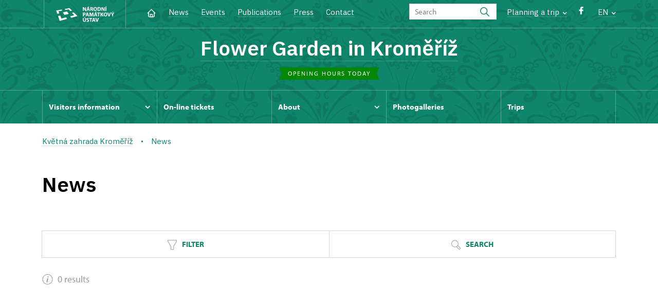

--- FILE ---
content_type: text/html; charset=UTF-8
request_url: http://www.kvetnazahrada-kromeriz.cz/en/news
body_size: 6333
content:
	<!DOCTYPE html>
	<html lang="en">
	<head>
								<script async src="https://www.googletagmanager.com/gtag/js?id=UA-77251530-9"></script>
	<script>
		window.dataLayer = window.dataLayer || [];
		function gtag() {dataLayer.push(arguments);}
		gtag('consent', 'default', {
			'ad_storage': 'denied',
			'analytics_storage': 'denied',
			'wait_for_update': 1000
		});
		gtag('js', new Date());
		gtag('config', 'UA-77251530-9');
	</script>
					<script>(function(w,d,s,l,i){w[l]=w[l]||[];w[l].push({'gtm.start':
				new Date().getTime(),event:'gtm.js'});var f=d.getElementsByTagName(s)[0],
			j=d.createElement(s),dl=l!='dataLayer'?'&l='+l:'';j.async=true;j.src=
			'https://www.googletagmanager.com/gtm.js?id='+i+dl;f.parentNode.insertBefore(j,f);
		})(window,document,'script','dataLayer','GTM-5PBX4JM');</script>

																																						
																																				
		<title>News - Květná zahrada Kroměříž</title>
		<meta property="og:type" content="label_website_page" />
<meta property="og:image" content="http://www.kvetnazahrada-kromeriz.cz/pamatky/kvetna-zahrada-kromeriz/fotogalerie/leden-2025/image-thumb__188279__OgTagImage/20250115_100909.webp" />
<meta name="viewport" content="width=device-width,initial-scale=1" />
<meta http-equiv="Content-Type" content="text/html; charset=utf-8" />
<meta http-equiv="x-ua-compatible" content="ie=edge" />
<meta name="author" content="portadesign.cz" />
<meta name="description" content="Official web presentation" />
<meta property="twitter:card" content="summary_large_image" />
<meta property="og:url" content="http://www.kvetnazahrada-kromeriz.czhttp://www.kvetnazahrada-kromeriz.cz/en/news" />
<meta property="og:title" content="News" />
<meta property="twitter:title" content="News" />
<meta property="og:description" content="Official web presentation" />
<meta property="twitter:description" content="Official web presentation" />

						<link rel="preconnect" href="https://use.typekit.net">
<link rel="preconnect" href="https://fonts.googleapis.com">
<link rel="preconnect" href="https://fonts.gstatic.com" crossorigin>
<link rel="stylesheet" href="https://use.typekit.net/ayr3fgs.css">
<link rel="stylesheet" href="https://fonts.googleapis.com/css2?family=IBM+Plex+Sans:wght@400;500;600&display=swap">
				<link rel="apple-touch-icon" sizes="180x180" href="/apple-touch-icon.png">
<link rel="icon" type="image/png" sizes="32x32" href="/favicon-32x32.png">
<link rel="icon" type="image/png" sizes="16x16" href="/favicon-16x16.png">
<link rel="manifest" href="/site.webmanifest">
<link rel="mask-icon" href="/safari-pinned-tab.svg" color="#d92505">
<meta name="msapplication-TileColor" content="#ffffff">
<meta name="theme-color" content="#ffffff">
											<link href="/cache-buster-1698399558/static/css/jquery.fancybox.min.css" media="screen" rel="stylesheet" type="text/css" />
<link href="/cache-buster-1698399558/static/css/jquery.qtip.min.css" media="screen" rel="stylesheet" type="text/css" />
<link href="/cache-buster-1698399558/static/css/jperfect-scrollbar.min.css" media="screen" rel="stylesheet" type="text/css" />
<link href="/cache-buster-1698399558/static/css/jquery-ui.css" media="screen" rel="stylesheet" type="text/css" />
<link href="/cache-buster-1750125817/static/css/style.css" media="screen" rel="stylesheet" type="text/css" />
<link href="/cache-buster-1698399558/static/css/sight-patterns.css" media="screen" rel="stylesheet" type="text/css" />
<link href="/cache-buster-1698399558/static/css/devel-temp.css" media="screen" rel="stylesheet" type="text/css" />
<link href="/cache-buster-1698399558/static/css/print.css" media="print" rel="stylesheet" type="text/css" />
		
					<link rel="stylesheet" href="/build/grid.84fed404.css">
			<link rel="stylesheet" href="/build/styles.bfe436df.css">
		
		
		<link rel="stylesheet" href="/static/js/lib/leaflet/leaflet.css"  crossorigin="" />
		<script src="/static/js/lib/leaflet/leaflet.js"  crossorigin=""></script>
		<script src="https://cdnjs.cloudflare.com/ajax/libs/leaflet-gpx/2.1.2/gpx.min.js" crossorigin=""></script>
	</head>
	<body class="tpl-en var-a patt-1">
												<!-- Google Tag Manager (noscript) -->
				<noscript><iframe src="https://www.googletagmanager.com/ns.html?id=GTM-5PBX4JM" height="0" width="0" style="display:none;visibility:hidden"></iframe></noscript>
				<!-- End Google Tag Manager (noscript) -->
					
		<div id="flash-messages">
			
<div class="container">
	</div>		</div>

																			<header class="header header-sight alt">
	<div class="h_1">
		<div class="container">
			<div class="row">
				<div class="col-md-12">
					<a href="http://www.npu.cz/en" class="logo-holder" title="Národní památkový ústav - Úvod" target="_self">
						<svg class="icon logo-horizontal">
							<use xlink:href="/static/svg/svg-sprite.svg#logo-horizontal" />
						</svg>
					</a>
					<nav class="main-nav" role="navigation">
						<ul>
							<li class="home">
								<a href="/en" class="icon-home" title="Úvod" target="_self">
									<?xml version="1.0" encoding="UTF-8"?>
<svg width="19px" height="19px" viewBox="0 0 19 19" version="1.1" xmlns="http://www.w3.org/2000/svg" xmlns:xlink="http://www.w3.org/1999/xlink">
    <g id="Page-1" stroke="none" stroke-width="1" fill="none" fill-rule="evenodd">
        <g id="pamatka_lista" transform="translate(-335.000000, -25.000000)">
            <g id="Group" transform="translate(335.000000, 25.000000)">
                <polygon id="Path" points="0 0 19 0 19 19 0 19"></polygon>
                <polyline id="Path" stroke="#FFFFFF" stroke-width="1.5" stroke-linecap="round" stroke-linejoin="round" points="3.95833333 9.5 2.375 9.5 9.5 2.375 16.625 9.5 15.0416667 9.5"></polyline>
                <path d="M3.95833333,9.5 L3.95833333,15.0416667 C3.95833333,15.9161175 4.66721581,16.625 5.54166667,16.625 L13.4583333,16.625 C14.3327842,16.625 15.0416667,15.9161175 15.0416667,15.0416667 L15.0416667,9.5" id="Path" stroke="#FFFFFF" stroke-width="1.5" stroke-linecap="round" stroke-linejoin="round"></path>
                <path d="M7.375,15.6249997 L7.375,12.6249997 C7.375,12.0727149 7.97195367,11.6249997 8.70833333,11.6249997 L10.0416667,11.6249997 C10.7780463,11.6249997 11.375,12.0727149 11.375,12.6249997 L11.375,15.6249997" id="Path" stroke="#FFFFFF" stroke-width="1.5" stroke-linecap="round" stroke-linejoin="round"></path>
            </g>
        </g>
    </g>
</svg>
								</a>
							</li>
															<li><a href="/en/news">News</a></li>
															<li><a href="/en/events">Events</a></li>
															<li><a href="/en/publications">Publications</a></li>
															<li><a href="/en/press">Press</a></li>
															<li><a href="/en/visitors-information/contact">Contact</a></li>
													</ul>
					</nav>

					<div class="service-nav">
	<div class="search__head-form">
		
<form name="headSearch" method="get" action="http://www.npu.cz/en/search-results" class="search-form">

<input type="hidden" id="headSearch_page" name="headSearch[page]" value="1" />
<input type="text" id="headSearch_query" name="headSearch[query]" placeholder="Search" class="text form-input" />

<button type="submit" id="headSearch_send" name="headSearch[send]" class="submit search-submit"><span class="search-ico"></span></button>

<input type="hidden" id="headSearch_section" name="headSearch[section]" value="49927" /><input type="hidden" id="headSearch_offset" name="headSearch[offset]" value="0" /><input type="hidden" id="headSearch_type" name="headSearch[type]" /><input type="hidden" id="headSearch_formId" name="headSearch[formId]" /></form>
	</div>
			<div class="search-freq">
				<a href="javascript:void(0)" class="drop-trig" data-id="search-freq">
		Planning a&nbsp;trip
		<span class="ico"><svg height="5" viewBox="0 0 8 5" width="8" xmlns="http://www.w3.org/2000/svg"><path d="m0 0 3 3-3 3" fill="none" stroke="#fff" stroke-linecap="round" stroke-linejoin="round" stroke-width="1.5" transform="matrix(0 1 -1 0 6.75 1.25)"/></svg></span>
	</a>
			<div class="dropdown" id="search-freq" style="display: none;">
	<ul>
		<li>
			<a href="http://www.npu.cz/en/castles-and-chateaux">
				Planning a&nbsp;trip?
			</a>
		</li>
		<li>
			<a href="http://www.npu.cz/en/castles-and-chateaux/trip-suggestions">
				Recommended trips
			</a>
		</li>
		<li>
			<a href="http://www.npu.cz/en/castles-and-chateaux/list-of-heritage-sites">
				List of heritage sites
			</a>
		</li>
		<li>
			<a href="http://www.npu.cz/en/castles-and-chateaux/undiscovered-monuments">
				Undiscovered heritage
			</a>
		</li>
		<li>
			<a href="http://www.npu.cz/en/events">
				Events on sights
			</a>
		</li>
	</ul>
</div>
		</div>
		<ul class="socials">
			<li class="fb"><a href="https://www.facebook.com/kvetnazahradakromeriz?fbclid=IwY2xjawOnXUgBHWKoVOAMOJ3vnBUBh_-YaEbLSBl_COyQKRYM5NPXVVhLfASR7m1iUKSmDg" title="Facebook" target="_blank" class="no-after-icon"><span class="icon-wrap"><svg class="icon icon-fb"><use xlink:href="/static/svg/svg-sprite.svg#icon-fb" /></svg></span></a></li>
	</ul>
	<div class="lng">
		
											
			
			<a href="javascript:void(0)" class="drop-trig" data-id="lng-drop">
			EN
			<span class="ico"><svg height="5" viewBox="0 0 8 5" width="8" xmlns="http://www.w3.org/2000/svg"><path d="m0 0 3 3-3 3" fill="none" stroke="#fff" stroke-linecap="round" stroke-linejoin="round" stroke-width="1.5" transform="matrix(0 1 -1 0 6.75 1.25)"/></svg></span>
		</a>
		<div class="dropdown" id="lng-drop" style="display: none;">
			<ul class="language">
																								<li>
							<a href="/cs/zpravy" class="no-lng-warning" title="Česky" target="_self">
								CS
							</a>
						</li>
												</ul>
		</div>
	
	</div>
</div>
					<a class="nav-btn js-toggle-menu" type="button" aria-label="Mobilní menu" data-target="#mobile-menu">
						<span class="menu-text">MENU</span>
						<span class="menu-hamburger__lines">
							<span class="menu-hamburger__line" id="line1"></span>
							<span class="menu-hamburger__line" id="line2"></span>
							<span class="menu-hamburger__line" id="line3"></span>
						</span>
					</a>
				</div>
			</div>
		</div>
	</div>
</header>
<header class="header header-sight alt header-sight-bottom">
	<div class="header-overlay-wrap">
		<div class="header-overlay">
			<div class="h_2">
				<div class="container">
					<div class="row">
						<div class="col-md-12">
							<div class="section-head last">
								<h1 class="section__headline--center"><a href="/en">Flower Garden in Kroměříž</a></h1>
								<p class="subhead"></p>
																	<a href="/en/visitors-information/opening-times">
										<div class="status">
											Opening hours today
										</div>
									</a>
															</div>
						</div>
					</div>
				</div>
			</div>

			<div class="el-fix-wrap">
	<div class="h_3 el-fix">
		<div class="container">
			<div class="row">
				<div class="col-md-12">
					<nav class="block-nav std-nav" role="navigation">
						<ul id="sub-nav" class="ib level-0">
																								<li>
										<div class="pos-r">
											<a href="/en/visitors-information" data-id="11076" class="main-link">
												<span class="va-m">
													Visitors information
																											<span class="ico"><svg height="5" viewBox="0 0 8 5" width="8" xmlns="http://www.w3.org/2000/svg"><path d="m0 0 3 3-3 3" fill="none" stroke="#fff" stroke-linecap="round" stroke-linejoin="round" stroke-width="1.5" transform="matrix(0 1 -1 0 6.75 1.25)"/></svg></span>
																									</span>
											</a>
																						<div class="sub-nav-wrap clearfix">
												<div class="sub-nav-item level-1" id="11076">
	<ul class="sub-nav">
					<li class="head">
				<a href="/en/visitors-information">Visitors information</a>
			</li>
					<li>
				<a href="/en/visitors-information/tours">Tours</a>
			</li>
					<li>
				<a href="/en/visitors-information/opening-times">Opening times</a>
			</li>
					<li>
				<a href="/en/visitors-information/entrance-fees">Entrance fees</a>
			</li>
					<li>
				<a href="/en/visitors-information/contact">Contact</a>
			</li>
			</ul>
</div>											</div>
																					</div>
									</li>
																																<li>
										<div class="pos-r">
											<a href="/en/on-line-tickets" class="main-link" target="_self">
												<span class="va-m">
													On-line tickets
																									</span>
											</a>
																					</div>
									</li>
																																<li>
										<div class="pos-r">
											<a href="/en/about" data-id="11077" class="main-link">
												<span class="va-m">
													About
																											<span class="ico"><svg height="5" viewBox="0 0 8 5" width="8" xmlns="http://www.w3.org/2000/svg"><path d="m0 0 3 3-3 3" fill="none" stroke="#fff" stroke-linecap="round" stroke-linejoin="round" stroke-width="1.5" transform="matrix(0 1 -1 0 6.75 1.25)"/></svg></span>
																									</span>
											</a>
																						<div class="sub-nav-wrap clearfix">
												<div class="sub-nav-item level-1" id="11077">
	<ul class="sub-nav">
					<li class="head">
				<a href="/en/about">About</a>
			</li>
					<li>
				<a href="/en/about/history">History</a>
			</li>
			</ul>
</div>											</div>
																					</div>
									</li>
																																<li>
										<div class="pos-r">
											<a href="/en/photogalleries" class="main-link" target="_self">
												<span class="va-m">
													Photogalleries
																									</span>
											</a>
																					</div>
									</li>
																																<li>
										<div class="pos-r">
											<a href="/en/trips" class="main-link" target="_self">
												<span class="va-m">
													Trips
																									</span>
											</a>
																					</div>
									</li>
																				</nav>
				</div>
			</div>
		</div>
	</div>
</div>
					</div>
	</div>
</header>

		
		<main class="main-content sight">
																														<div class="breadcrumb breadcrumb-alt">
		<div class="container">
			<div class="breadcrumb__content">
															<a class="breadcrumb__content-item" href="/en"><span>Květná zahrada Kroměříž</span></a>
																				<span class="breadcrumb__content-item">News</span>
												</div> 		</div> 	</div> 
	

												
			
<hr class="divider">
<div class="block">
	<div class="container">
		<div class="row">
			<div class="col-md-12">
				<div class="section-head section-head__full-wide last">
					<h1>News</h1>
				</div>
							</div>
		</div>
	</div>
</div>

	
			<div class="tabs tabs-std collapsed">
			<div class="block narrow omega">
				<div class="container">
					<div class="row">
						<div class="col-md-12">
															<div class="tab-nav tab-nav-basic tab-nav-std tab-nav-desktop clearfix">
								<ul class="set-2">
																			<li>
											<a href="#tab-filter">
												<svg class="icon icon-filter">
													<use xlink:href="/static/svg/svg-sprite.svg#icon-filter" />
												</svg>
																									Filter
																							</a>
										</li>
																			<li>
											<a href="#tab-search">
												<svg class="icon icon-search">
													<use xlink:href="/static/svg/svg-sprite.svg#icon-search" />
												</svg>
																									Search
																							</a>
										</li>
																	</ul>
							</div>
							</div>
					</div>
				</div>
			</div>
				<div class="tab-content tab-content-std clearfix">
									<div class="tab-nav tab-nav-basic clearfix tab-nav-mobile">
						<ul>
							<li>
								<a href="#tab-filter">
									<svg class="icon icon-filter">
										<use xlink:href="/static/svg/svg-sprite.svg#icon-filter" />
									</svg>
																			Filter
																	</a>
							</li>
						</ul>
					</div>
					<div class="tab" id="tab-filter">
						<div class="block alt narrow lined">
	<div class="container">
		<div class="row">
			<div class="col-md-12">
				
<form method="post" id="NewsFilterFormType" data-persist-to-hash="1" enctype="application/x-www-form-urlencoded" class="std form-filter ajax">

<div class="cell-set ib set-3">
	<div class="cell">
		<div class="input">
			<div class="selector">
				<select id="region" name="region" class="select uf"><option value="" selected="selected">All regions</option><option value="1">Moravian-Silesian Region</option><option value="2">Central Bohemian Region</option><option value="3">Prague</option><option value="4">South Bohemian Region</option><option value="5">Plzeň Region</option><option value="6">Karlovy Vary Region</option><option value="7">Ústí nad Labem Region</option><option value="8">Liberec Region</option><option value="9">Hradec Králové Region</option><option value="10">Pardubice Region</option><option value="11">Vysočina region</option><option value="12">South Moravian Region</option><option value="13">Olomouc Region</option><option value="14">Zlín Region</option></select>
			</div>
		</div>
	</div>
	<div class="cell">
		<button type="submit" id="send" name="send" class="btn clean alt">Filter</button>
	</div>
</div>

<input type="hidden" id="page" name="page" value="1" /><input type="hidden" id="offset" name="offset" value="0" /><input type="hidden" id="sort" name="sort" /><input type="hidden" id="formId" name="formId" value="newsFilter" /></form>			</div>
		</div>
	</div>
</div>					</div>
									<div class="tab-nav tab-nav-basic clearfix tab-nav-mobile">
						<ul>
							<li>
								<a href="#tab-search">
									<svg class="icon icon-search">
										<use xlink:href="/static/svg/svg-sprite.svg#icon-search" />
									</svg>
																			Search
																	</a>
							</li>
						</ul>
					</div>
					<div class="tab" id="tab-search">
						<div class="block alt narrow lined">
	<div class="container">
		<div class="row">
			<div class="col-md-12">
					
	

<form method="get" id="SearchFormType" data-persist-to-hash="1" enctype="application/x-www-form-urlencoded" class="std form-search ajax">

<div class="cell-set last">
	<div class="cell last">
		<input type="search" id="query" name="query" placeholder="Hledaný výraz" class="form-search-input text typeahead" />
		<button type="submit" id="send" name="send" class="btn alt clean">Vyhledej</button>
	</div>
</div>

<input type="hidden" id="page" name="page" value="1" /><input type="hidden" id="offset" name="offset" value="0" /><input type="hidden" id="type" name="type" /><input type="hidden" id="formId" name="formId" value="newssearch" /></form>			</div>
		</div>
	</div>
</div>					</div>
											</div>
			</div>
	<div class="block alpha">
	<div class="container">
		<div class="row">
			<div class="col-md-12">
				<div class="news list">
					<div id="results-info" class="results clearfix">
							

									

	<p class="info">
		<svg class="icon icon-information-2">
			<use xmlns:xlink="http://www.w3.org/1999/xlink" xlink:href="/static/svg/svg-sprite.svg#icon-information-2"></use>
		</svg>
					0&nbsp;results
			</p>
					</div>
					<div id="news-list-wrapper">
								<div class="row">
					</div> 					</div>
						<div class="button-divider load-more sh-content">
		<a		href="javascript:void(0);" class="btn btn--long load-more-items">
			Load more
		</a>
	</div>
				</div>
			</div>
		</div>
	</div>
</div>


		</main>

				<footer class="page-footer">
							
						<div class="page-footer__nav">
		<div class="container">
			<div class="row">
				<div class="col-sm-6 col-md-3 mb-3 mb-md-0">
					<nav class="foot-nav"></nav>
									</div>
				<div class="col-sm-6 col-md-3 mb-3 mb-md-0">
					<h3></h3>
					<nav class="foot-nav"></nav>
				</div>
				<div class="col-sm-6 col-md-3 mb-3 mb-md-0">
					<h3></h3>
					<nav class="foot-nav"></nav>
				</div>
				<div class="col-sm-6 col-md-3">
					<h3></h3>
					<nav class="foot-nav"></nav>
				</div>
				<div class="col-12">
											<div class="row">
							<div class="col-lg-8 mt-3">
								<div class="statement">
									<p>Except where otherwise noted content on this site is licensed under CC BY-NC-ND 3.0&nbsp;CZ <a href="https://creativecommons.org/licenses/by-nc-nd/3.0/cz/" target="_blank">Creative Commons License</a>. (Attribution + Non-commercial + No Derivatives). When using any content link to the www.npu.cz website and add: „source: National Heritage Institute“.</p>
								</div>
							</div>
						</div>
									</div>
			</div> 		</div> 	</div> 						

							
						<div class="page-footer__copy">
		<div class="container">
			<div class="page-footer__copy-content">
				<div class="page-footer__copy-col">
																																<a href="http://www.npu.cz/en/about-us/legal-arrangements" title="Legal arrangements" target="_self">
								Legal arrangements
							</a>
																																						<a href="http://www.npu.cz/en/about-us/declaration-of-accessibility" title="Declaration of accessibility" target="_self">
								Declaration of accessibility
							</a>
																																																	<a href="http://www.npu.cz/en/general-terms-and-conditions" title="General terms and conditions" target="_self">
								General terms and conditions
							</a>
																																						<a href="http://www.npu.cz/en/terms-and-conditions-for-international-loans" title="Conditions for international loans of artworks from NHI" target="_self">
								Conditions for international loans of artworks from NHI
							</a>
											
					<a href="mailto:webeditor@npu.cz">webeditor@npu.cz</a>
				</div> 				<div class="page-footer__copy-col">
					<a href="https://www.blue-pool.cz" class="porta-link" target="_blank">Provozuje BluePool s.r.o.</span></a>
				</div> 			</div> 		</div> 	</div> 						</footer>

				<div id="mobile-menu">
	<div class="mobile-menu__header">
				
<form name="mobileSearch" method="get" action="http://www.npu.cz/en/search-results" class="search-form">

<input type="hidden" id="mobileSearch_page" name="mobileSearch[page]" value="1" />
<input type="text" id="mobileSearch_query" name="mobileSearch[query]" placeholder="Search" class="text form-input" />

<button type="submit" id="mobileSearch_send" name="mobileSearch[send]" class="submit search-submit"><span class="search-ico"></span></button>

<input type="hidden" id="mobileSearch_section" name="mobileSearch[section]" value="49927" /><input type="hidden" id="mobileSearch_offset" name="mobileSearch[offset]" value="0" /><input type="hidden" id="mobileSearch_type" name="mobileSearch[type]" /><input type="hidden" id="mobileSearch_formId" name="mobileSearch[formId]" /></form>
	</div> 
	<div class="mobile-menu__content mobile-menu__simple">
					<ul class="mobile-menu__content-list" data-level="0">
			<li>
							<a class="mobile-menu__content-list--link menu-dropdown-item" href="#" data-id="m11076">
					Visitors information
					<span class="ico"><svg height="5" viewBox="0 0 8 5" width="8" xmlns="http://www.w3.org/2000/svg"><path d="m0 0 3 3-3 3" fill="none" stroke="#fff" stroke-linecap="round" stroke-linejoin="round" stroke-width="1.5" transform="matrix(0 1 -1 0 6.75 1.25)"/></svg></span>
				</a>
										<ul class="menu-dropdown__list" data-id="m11076">
					<li class="first first-lp">
						<a class="mobile-menu__content-list--link" href="/en/visitors-information">
							Visitors information
						</a>
					</li>
					<ul class="mobile-menu__content-list mobile-menu__content-list--secondary">
													<li class="first">
				<a class="mobile-menu__content-list--link" href="/en/visitors-information/tours">
					Tours
				</a>
			</li>
			<ul class="mobile-menu__content-list mobile-menu__content-list--secondary">
						</ul>
										<li class="first">
				<a class="mobile-menu__content-list--link" href="/en/visitors-information/opening-times">
					Opening times
				</a>
			</li>
			<ul class="mobile-menu__content-list mobile-menu__content-list--secondary">
						</ul>
										<li class="first">
				<a class="mobile-menu__content-list--link" href="/en/visitors-information/entrance-fees">
					Entrance fees
				</a>
			</li>
			<ul class="mobile-menu__content-list mobile-menu__content-list--secondary">
						</ul>
										<li class="first">
				<a class="mobile-menu__content-list--link" href="/en/visitors-information/contact">
					Contact
				</a>
			</li>
			<ul class="mobile-menu__content-list mobile-menu__content-list--secondary">
						</ul>
			</ul> 


				</ul> 					</li>
			<li>
							<a class="mobile-menu__content-list--link no-childs" href="/en/on-line-tickets">
					On-line tickets
				</a>
								</li>
			<li>
							<a class="mobile-menu__content-list--link menu-dropdown-item" href="#" data-id="m11077">
					About
					<span class="ico"><svg height="5" viewBox="0 0 8 5" width="8" xmlns="http://www.w3.org/2000/svg"><path d="m0 0 3 3-3 3" fill="none" stroke="#fff" stroke-linecap="round" stroke-linejoin="round" stroke-width="1.5" transform="matrix(0 1 -1 0 6.75 1.25)"/></svg></span>
				</a>
										<ul class="menu-dropdown__list" data-id="m11077">
					<li class="first first-lp">
						<a class="mobile-menu__content-list--link" href="/en/about">
							About
						</a>
					</li>
					<ul class="mobile-menu__content-list mobile-menu__content-list--secondary">
													<li class="first">
				<a class="mobile-menu__content-list--link" href="/en/about/history">
					History
				</a>
			</li>
			<ul class="mobile-menu__content-list mobile-menu__content-list--secondary">
						</ul>
			</ul> 


				</ul> 					</li>
			<li>
							<a class="mobile-menu__content-list--link no-childs" href="/en/photogalleries">
					Photogalleries
				</a>
								</li>
			<li>
							<a class="mobile-menu__content-list--link no-childs" href="/en/trips">
					Trips
				</a>
								</li>
				<li class="last">
							<span class="mobile-menu__content-item">
					<a href="/en/news">News</a>
				</span> 							<span class="mobile-menu__content-item">
					<a href="/en/events">Events</a>
				</span> 							<span class="mobile-menu__content-item">
					<a href="/en/publications">Publications</a>
				</span> 							<span class="mobile-menu__content-item">
					<a href="/en/press">Press</a>
				</span> 							<span class="mobile-menu__content-item">
					<a href="/en/visitors-information/contact">Contact</a>
				</span> 					</li>
	</ul> 
			</div> 	<div class="mobile-menu__footer">
							<ul class="socials">
			<li class="fb"><a href="https://www.facebook.com/kvetnazahradakromeriz?fbclid=IwY2xjawOnXUgBHWKoVOAMOJ3vnBUBh_-YaEbLSBl_COyQKRYM5NPXVVhLfASR7m1iUKSmDg" title="Facebook" target="_blank" class="no-after-icon"><span class="icon-wrap"><svg class="icon icon-fb"><use xlink:href="/static/svg/svg-sprite.svg#icon-fb" /></svg></span></a></li>
	</ul>
			</div> </div> 

											<script>const ccnstL='/',ccnstS='/cookie/ccstyles.min.css',ccnstLang='en';</script>
				<script defer src="/cookie/ccbundle.min.js"></script>
									<script src="/build/runtime.0be61d76.js" defer preload></script><script src="/build/266.601013ed.js" defer preload></script><script src="/build/main.894f3029.js" defer preload></script>
			<script src="/build/match.42106090.js" defer preload></script>
		
				<!--[if lt IE 8]>
		<script type="text/javascript" src="/static/js/lib/svg4everybody.legacy.min.js" async defer></script>
		<![endif]-->

					<script src="/cache-buster-1698399558/static/js/lib/jquery-1.12.0.min.js"></script>
<script src="/cache-buster-1698399558/static/js/lib/imagesloaded.pkgd.min.js"></script>
<script src="/cache-buster-1698399558/static/js/lib/jquery.twentytwenty.js"></script>
<script src="/cache-buster-1750120515/static/js/lib/maps.js"></script>
<script src="/cache-buster-1698399558/static/js/lib/jquery-ui.js"></script>
<script src="/cache-buster-1722415308/static/js/app.lib.min.js"></script>
<script src="/cache-buster-1750122615/static/js/app.script.js"></script>
<script src="/cache-buster-1698399558/static/js/shop.js"></script>
<script src="/cache-buster-1698399558/static/js/filter.js"></script>
<script src="/cache-buster-1698399558/static/js/lib/svg4everybody.min.js"></script>
		
				<script type="text/javascript" src="https://api.mapy.cz/loader.js"></script>
		<script type="text/javascript">Loader.load();</script>

				
					
			</body>
	</html>
